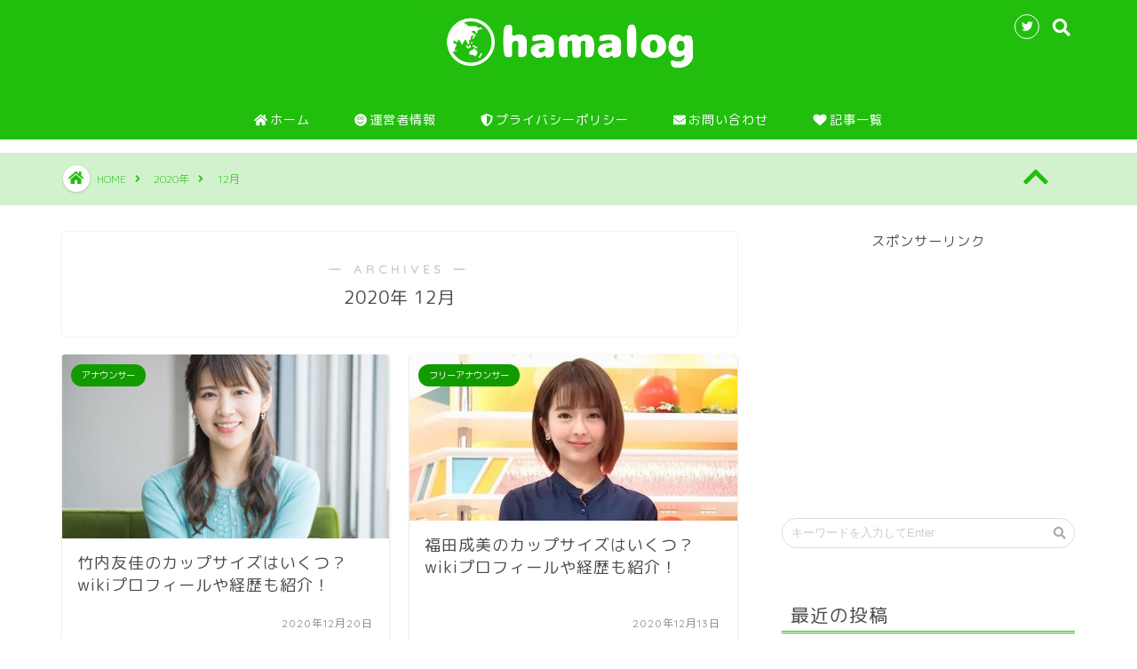

--- FILE ---
content_type: text/html; charset=UTF-8
request_url: https://hamalog.com/2020/12
body_size: 13785
content:

<!DOCTYPE html>
<html lang="ja">
<head prefix="og: http://ogp.me/ns# fb: http://ogp.me/ns/fb# article: http://ogp.me/ns/article#">
<meta charset="utf-8">
<meta http-equiv="X-UA-Compatible" content="IE=edge">
<meta name="viewport" content="width=device-width, initial-scale=1">
<!-- ここからOGP -->
<meta property="og:type" content="blog">
<meta property="og:description" content="">
<meta property="og:title" content="hamalogトレンドニュース｜日々のトレンドやニュースをお伝えします。">
<meta property="og:url" content="https://hamalog.com">
<meta property="og:image" content="https://hamalog.com/wp-content/uploads/2020/12/takeuchiyuka-6.jpg">
<meta property="og:site_name" content="hamalogトレンドニュース">
<meta property="fb:admins" content="">
<meta name="twitter:card" content="summary">
<meta name="twitter:site" content="@hamalog0424">
<!-- ここまでOGP --> 
<title>2020年12月の記事一覧｜hamalogトレンドニュース</title>
<meta name='robots' content='max-image-preview:large' />
<link rel='dns-prefetch' href='//webfonts.xserver.jp' />
<link rel='dns-prefetch' href='//ajax.googleapis.com' />
<link rel='dns-prefetch' href='//cdnjs.cloudflare.com' />
<link rel='dns-prefetch' href='//use.fontawesome.com' />
<link rel='dns-prefetch' href='//s.w.org' />
<link rel="alternate" type="application/rss+xml" title="hamalogトレンドニュース &raquo; フィード" href="https://hamalog.com/feed" />
<link rel="alternate" type="application/rss+xml" title="hamalogトレンドニュース &raquo; コメントフィード" href="https://hamalog.com/comments/feed" />
<script type="text/javascript">
window._wpemojiSettings = {"baseUrl":"https:\/\/s.w.org\/images\/core\/emoji\/14.0.0\/72x72\/","ext":".png","svgUrl":"https:\/\/s.w.org\/images\/core\/emoji\/14.0.0\/svg\/","svgExt":".svg","source":{"concatemoji":"https:\/\/hamalog.com\/wp-includes\/js\/wp-emoji-release.min.js?ver=6.0.11"}};
/*! This file is auto-generated */
!function(e,a,t){var n,r,o,i=a.createElement("canvas"),p=i.getContext&&i.getContext("2d");function s(e,t){var a=String.fromCharCode,e=(p.clearRect(0,0,i.width,i.height),p.fillText(a.apply(this,e),0,0),i.toDataURL());return p.clearRect(0,0,i.width,i.height),p.fillText(a.apply(this,t),0,0),e===i.toDataURL()}function c(e){var t=a.createElement("script");t.src=e,t.defer=t.type="text/javascript",a.getElementsByTagName("head")[0].appendChild(t)}for(o=Array("flag","emoji"),t.supports={everything:!0,everythingExceptFlag:!0},r=0;r<o.length;r++)t.supports[o[r]]=function(e){if(!p||!p.fillText)return!1;switch(p.textBaseline="top",p.font="600 32px Arial",e){case"flag":return s([127987,65039,8205,9895,65039],[127987,65039,8203,9895,65039])?!1:!s([55356,56826,55356,56819],[55356,56826,8203,55356,56819])&&!s([55356,57332,56128,56423,56128,56418,56128,56421,56128,56430,56128,56423,56128,56447],[55356,57332,8203,56128,56423,8203,56128,56418,8203,56128,56421,8203,56128,56430,8203,56128,56423,8203,56128,56447]);case"emoji":return!s([129777,127995,8205,129778,127999],[129777,127995,8203,129778,127999])}return!1}(o[r]),t.supports.everything=t.supports.everything&&t.supports[o[r]],"flag"!==o[r]&&(t.supports.everythingExceptFlag=t.supports.everythingExceptFlag&&t.supports[o[r]]);t.supports.everythingExceptFlag=t.supports.everythingExceptFlag&&!t.supports.flag,t.DOMReady=!1,t.readyCallback=function(){t.DOMReady=!0},t.supports.everything||(n=function(){t.readyCallback()},a.addEventListener?(a.addEventListener("DOMContentLoaded",n,!1),e.addEventListener("load",n,!1)):(e.attachEvent("onload",n),a.attachEvent("onreadystatechange",function(){"complete"===a.readyState&&t.readyCallback()})),(e=t.source||{}).concatemoji?c(e.concatemoji):e.wpemoji&&e.twemoji&&(c(e.twemoji),c(e.wpemoji)))}(window,document,window._wpemojiSettings);
</script>
<!-- hamalog.com is managing ads with Advanced Ads – https://wpadvancedads.com/ --><script id="hamal-ready">
			window.advanced_ads_ready=function(e,a){a=a||"complete";var d=function(e){return"interactive"===a?"loading"!==e:"complete"===e};d(document.readyState)?e():document.addEventListener("readystatechange",(function(a){d(a.target.readyState)&&e()}),{once:"interactive"===a})},window.advanced_ads_ready_queue=window.advanced_ads_ready_queue||[];		</script>
		<style type="text/css">
img.wp-smiley,
img.emoji {
	display: inline !important;
	border: none !important;
	box-shadow: none !important;
	height: 1em !important;
	width: 1em !important;
	margin: 0 0.07em !important;
	vertical-align: -0.1em !important;
	background: none !important;
	padding: 0 !important;
}
</style>
	<link rel='stylesheet' id='wp-block-library-css'  href='https://hamalog.com/wp-includes/css/dist/block-library/style.min.css?ver=6.0.11' type='text/css' media='all' />
<link rel='stylesheet' id='quads-style-css-css'  href='https://hamalog.com/wp-content/plugins/quick-adsense-reloaded/includes/gutenberg/dist/blocks.style.build.css?ver=2.0.52' type='text/css' media='all' />
<style id='global-styles-inline-css' type='text/css'>
body{--wp--preset--color--black: #000000;--wp--preset--color--cyan-bluish-gray: #abb8c3;--wp--preset--color--white: #ffffff;--wp--preset--color--pale-pink: #f78da7;--wp--preset--color--vivid-red: #cf2e2e;--wp--preset--color--luminous-vivid-orange: #ff6900;--wp--preset--color--luminous-vivid-amber: #fcb900;--wp--preset--color--light-green-cyan: #7bdcb5;--wp--preset--color--vivid-green-cyan: #00d084;--wp--preset--color--pale-cyan-blue: #8ed1fc;--wp--preset--color--vivid-cyan-blue: #0693e3;--wp--preset--color--vivid-purple: #9b51e0;--wp--preset--gradient--vivid-cyan-blue-to-vivid-purple: linear-gradient(135deg,rgba(6,147,227,1) 0%,rgb(155,81,224) 100%);--wp--preset--gradient--light-green-cyan-to-vivid-green-cyan: linear-gradient(135deg,rgb(122,220,180) 0%,rgb(0,208,130) 100%);--wp--preset--gradient--luminous-vivid-amber-to-luminous-vivid-orange: linear-gradient(135deg,rgba(252,185,0,1) 0%,rgba(255,105,0,1) 100%);--wp--preset--gradient--luminous-vivid-orange-to-vivid-red: linear-gradient(135deg,rgba(255,105,0,1) 0%,rgb(207,46,46) 100%);--wp--preset--gradient--very-light-gray-to-cyan-bluish-gray: linear-gradient(135deg,rgb(238,238,238) 0%,rgb(169,184,195) 100%);--wp--preset--gradient--cool-to-warm-spectrum: linear-gradient(135deg,rgb(74,234,220) 0%,rgb(151,120,209) 20%,rgb(207,42,186) 40%,rgb(238,44,130) 60%,rgb(251,105,98) 80%,rgb(254,248,76) 100%);--wp--preset--gradient--blush-light-purple: linear-gradient(135deg,rgb(255,206,236) 0%,rgb(152,150,240) 100%);--wp--preset--gradient--blush-bordeaux: linear-gradient(135deg,rgb(254,205,165) 0%,rgb(254,45,45) 50%,rgb(107,0,62) 100%);--wp--preset--gradient--luminous-dusk: linear-gradient(135deg,rgb(255,203,112) 0%,rgb(199,81,192) 50%,rgb(65,88,208) 100%);--wp--preset--gradient--pale-ocean: linear-gradient(135deg,rgb(255,245,203) 0%,rgb(182,227,212) 50%,rgb(51,167,181) 100%);--wp--preset--gradient--electric-grass: linear-gradient(135deg,rgb(202,248,128) 0%,rgb(113,206,126) 100%);--wp--preset--gradient--midnight: linear-gradient(135deg,rgb(2,3,129) 0%,rgb(40,116,252) 100%);--wp--preset--duotone--dark-grayscale: url('#wp-duotone-dark-grayscale');--wp--preset--duotone--grayscale: url('#wp-duotone-grayscale');--wp--preset--duotone--purple-yellow: url('#wp-duotone-purple-yellow');--wp--preset--duotone--blue-red: url('#wp-duotone-blue-red');--wp--preset--duotone--midnight: url('#wp-duotone-midnight');--wp--preset--duotone--magenta-yellow: url('#wp-duotone-magenta-yellow');--wp--preset--duotone--purple-green: url('#wp-duotone-purple-green');--wp--preset--duotone--blue-orange: url('#wp-duotone-blue-orange');--wp--preset--font-size--small: 13px;--wp--preset--font-size--medium: 20px;--wp--preset--font-size--large: 36px;--wp--preset--font-size--x-large: 42px;}.has-black-color{color: var(--wp--preset--color--black) !important;}.has-cyan-bluish-gray-color{color: var(--wp--preset--color--cyan-bluish-gray) !important;}.has-white-color{color: var(--wp--preset--color--white) !important;}.has-pale-pink-color{color: var(--wp--preset--color--pale-pink) !important;}.has-vivid-red-color{color: var(--wp--preset--color--vivid-red) !important;}.has-luminous-vivid-orange-color{color: var(--wp--preset--color--luminous-vivid-orange) !important;}.has-luminous-vivid-amber-color{color: var(--wp--preset--color--luminous-vivid-amber) !important;}.has-light-green-cyan-color{color: var(--wp--preset--color--light-green-cyan) !important;}.has-vivid-green-cyan-color{color: var(--wp--preset--color--vivid-green-cyan) !important;}.has-pale-cyan-blue-color{color: var(--wp--preset--color--pale-cyan-blue) !important;}.has-vivid-cyan-blue-color{color: var(--wp--preset--color--vivid-cyan-blue) !important;}.has-vivid-purple-color{color: var(--wp--preset--color--vivid-purple) !important;}.has-black-background-color{background-color: var(--wp--preset--color--black) !important;}.has-cyan-bluish-gray-background-color{background-color: var(--wp--preset--color--cyan-bluish-gray) !important;}.has-white-background-color{background-color: var(--wp--preset--color--white) !important;}.has-pale-pink-background-color{background-color: var(--wp--preset--color--pale-pink) !important;}.has-vivid-red-background-color{background-color: var(--wp--preset--color--vivid-red) !important;}.has-luminous-vivid-orange-background-color{background-color: var(--wp--preset--color--luminous-vivid-orange) !important;}.has-luminous-vivid-amber-background-color{background-color: var(--wp--preset--color--luminous-vivid-amber) !important;}.has-light-green-cyan-background-color{background-color: var(--wp--preset--color--light-green-cyan) !important;}.has-vivid-green-cyan-background-color{background-color: var(--wp--preset--color--vivid-green-cyan) !important;}.has-pale-cyan-blue-background-color{background-color: var(--wp--preset--color--pale-cyan-blue) !important;}.has-vivid-cyan-blue-background-color{background-color: var(--wp--preset--color--vivid-cyan-blue) !important;}.has-vivid-purple-background-color{background-color: var(--wp--preset--color--vivid-purple) !important;}.has-black-border-color{border-color: var(--wp--preset--color--black) !important;}.has-cyan-bluish-gray-border-color{border-color: var(--wp--preset--color--cyan-bluish-gray) !important;}.has-white-border-color{border-color: var(--wp--preset--color--white) !important;}.has-pale-pink-border-color{border-color: var(--wp--preset--color--pale-pink) !important;}.has-vivid-red-border-color{border-color: var(--wp--preset--color--vivid-red) !important;}.has-luminous-vivid-orange-border-color{border-color: var(--wp--preset--color--luminous-vivid-orange) !important;}.has-luminous-vivid-amber-border-color{border-color: var(--wp--preset--color--luminous-vivid-amber) !important;}.has-light-green-cyan-border-color{border-color: var(--wp--preset--color--light-green-cyan) !important;}.has-vivid-green-cyan-border-color{border-color: var(--wp--preset--color--vivid-green-cyan) !important;}.has-pale-cyan-blue-border-color{border-color: var(--wp--preset--color--pale-cyan-blue) !important;}.has-vivid-cyan-blue-border-color{border-color: var(--wp--preset--color--vivid-cyan-blue) !important;}.has-vivid-purple-border-color{border-color: var(--wp--preset--color--vivid-purple) !important;}.has-vivid-cyan-blue-to-vivid-purple-gradient-background{background: var(--wp--preset--gradient--vivid-cyan-blue-to-vivid-purple) !important;}.has-light-green-cyan-to-vivid-green-cyan-gradient-background{background: var(--wp--preset--gradient--light-green-cyan-to-vivid-green-cyan) !important;}.has-luminous-vivid-amber-to-luminous-vivid-orange-gradient-background{background: var(--wp--preset--gradient--luminous-vivid-amber-to-luminous-vivid-orange) !important;}.has-luminous-vivid-orange-to-vivid-red-gradient-background{background: var(--wp--preset--gradient--luminous-vivid-orange-to-vivid-red) !important;}.has-very-light-gray-to-cyan-bluish-gray-gradient-background{background: var(--wp--preset--gradient--very-light-gray-to-cyan-bluish-gray) !important;}.has-cool-to-warm-spectrum-gradient-background{background: var(--wp--preset--gradient--cool-to-warm-spectrum) !important;}.has-blush-light-purple-gradient-background{background: var(--wp--preset--gradient--blush-light-purple) !important;}.has-blush-bordeaux-gradient-background{background: var(--wp--preset--gradient--blush-bordeaux) !important;}.has-luminous-dusk-gradient-background{background: var(--wp--preset--gradient--luminous-dusk) !important;}.has-pale-ocean-gradient-background{background: var(--wp--preset--gradient--pale-ocean) !important;}.has-electric-grass-gradient-background{background: var(--wp--preset--gradient--electric-grass) !important;}.has-midnight-gradient-background{background: var(--wp--preset--gradient--midnight) !important;}.has-small-font-size{font-size: var(--wp--preset--font-size--small) !important;}.has-medium-font-size{font-size: var(--wp--preset--font-size--medium) !important;}.has-large-font-size{font-size: var(--wp--preset--font-size--large) !important;}.has-x-large-font-size{font-size: var(--wp--preset--font-size--x-large) !important;}
</style>
<link rel='stylesheet' id='contact-form-7-css'  href='https://hamalog.com/wp-content/plugins/contact-form-7/includes/css/styles.css?ver=5.5.6.1' type='text/css' media='all' />
<link rel='stylesheet' id='theme-style-css'  href='https://hamalog.com/wp-content/themes/jin/style.css?ver=6.0.11' type='text/css' media='all' />
<link rel='stylesheet' id='fontawesome-style-css'  href='https://use.fontawesome.com/releases/v5.0.1/css/all.css?ver=6.0.11' type='text/css' media='all' />
<link rel='stylesheet' id='swiper-style-css'  href='https://cdnjs.cloudflare.com/ajax/libs/Swiper/4.0.7/css/swiper.min.css?ver=6.0.11' type='text/css' media='all' />
<link rel='stylesheet' id='recent-posts-widget-with-thumbnails-public-style-css'  href='https://hamalog.com/wp-content/plugins/recent-posts-widget-with-thumbnails/public.css?ver=7.1.1' type='text/css' media='all' />
<link rel='stylesheet' id='aurora-heatmap-css'  href='https://hamalog.com/wp-content/plugins/aurora-heatmap/style.css?ver=1.5.4' type='text/css' media='all' />
<link rel='stylesheet' id='tablepress-default-css'  href='https://hamalog.com/wp-content/plugins/tablepress/css/default.min.css?ver=1.14' type='text/css' media='all' />
<link rel='stylesheet' id='jquery-lazyloadxt-spinner-css-css'  href='//hamalog.com/wp-content/plugins/a3-lazy-load/assets/css/jquery.lazyloadxt.spinner.css?ver=6.0.11' type='text/css' media='all' />
<link rel='stylesheet' id='a3a3_lazy_load-css'  href='//hamalog.com/wp-content/uploads/sass/a3_lazy_load.min.css?ver=1565185509' type='text/css' media='all' />
<style id='quads-styles-inline-css' type='text/css'>

    .quads-location ins.adsbygoogle {
        background: transparent !important;
    }
    
    .quads.quads_ad_container { display: grid; grid-template-columns: auto; grid-gap: 10px; padding: 10px; }
    .grid_image{animation: fadeIn 0.5s;-webkit-animation: fadeIn 0.5s;-moz-animation: fadeIn 0.5s;
        -o-animation: fadeIn 0.5s;-ms-animation: fadeIn 0.5s;}
    .quads-ad-label { font-size: 12px; text-align: center; color: #333;}
    .quads-text-around-ad-label-text_around_left {
        width: 50%;
        float: left;
    }
    .quads-text-around-ad-label-text_around_right {
        width: 50%;
        float: right;
    }
    .quads-popupad {
        position: absolute;
        top: 0%;
        left: 0%;
        width: 100%;
        height: 2000px;
        background-color: rgba(0,0,0,0.6);
        z-index: 999;
    }
    .quads.quads_ad_containerr {
        position: sticky;
        top: 40%;
        left: 36%;
        width: 30em;
    }
    #btn_close{
		background-color: #fff;
		width: 25px;
		height: 25px;
		text-align: center;
		line-height: 22px;
		position: absolute;
		right: -10px;
		top: -10px;
		cursor: pointer;
		transition: all 0.5s ease;
		border-radius: 50%;
	}
    @media screen and (max-width: 480px) {
        .quads.quads_ad_containerr {
            left: 9%;
            width: 19em;
        }
    }
    .quads_click_impression { display: none;}
</style>
<script type='text/javascript' src='https://ajax.googleapis.com/ajax/libs/jquery/1.12.4/jquery.min.js?ver=6.0.11' id='jquery-js'></script>
<script type='text/javascript' src='//webfonts.xserver.jp/js/xserver.js?ver=1.2.4' id='typesquare_std-js'></script>
<script type='text/javascript' src='https://hamalog.com/wp-content/plugins/aurora-heatmap/js/mobile-detect.min.js?ver=1.4.4' id='mobile-detect-js'></script>
<script type='text/javascript' id='aurora-heatmap-reporter-js-extra'>
/* <![CDATA[ */
var aurora_heatmap_reporter = {"ajax_url":"https:\/\/hamalog.com\/wp-admin\/admin-ajax.php","action":"aurora_heatmap","interval":"10","stacks":"10","reports":"click_pc,click_mobile","debug":"0","ajax_delay_time":"3000"};
/* ]]> */
</script>
<script type='text/javascript' src='https://hamalog.com/wp-content/plugins/aurora-heatmap/js/reporter.js?ver=1.5.4' id='aurora-heatmap-reporter-js'></script>
<link rel="https://api.w.org/" href="https://hamalog.com/wp-json/" /> <!--WP Copy Protect Plugins By www.rapiditcare.com --> <style type="text/css">body{-webkit-touch-callout:none;-webkit-user-select:none;-khtml-user-select:none;-moz-user-select:none;-ms-user-select:none;user-select:none;}</style> <script type="text/javascript"> jQuery(document).bind("keydown", function(e) { if(e.ctrlKey && (e.which == 65 || e.which == 67 || e.which == 88 || e.which == 83 ||e.which == 85)) { e.preventDefault(); return false; } }); jQuery(document)on( "mousedown", function(event) { if(event.which=="3") { document.oncontextmenu = document.body.oncontextmenu = function() {return false;} } }); </script> <script language=JavaScript> function clickIE4(){ if (event.button==2){ return false; } } function clickNS4(e){ if (document.layers||document.getElementById&&!document.all){ if (e.which==2||e.which==3){ return false; } } } if (document.layers){ document.captureEvents(Event.MOUSEDOWN); document.onmousedown=clickNS4; } else if (document.all&&!document.getElementById){ document.onmousedown=clickIE4; } document.oncontextmenu=new Function("return false") </script> <script type='text/javascript'>document.cookie = 'quads_browser_width='+screen.width;</script>	<style type="text/css">
		#wrapper{
						background-color: #ffffff;
						background-image: url();
		}
		.related-entry-headline-text span:before,
		#comment-title span:before,
		#reply-title span:before{
			background-color: #22be0e;
			border-color: #22be0e!important;
		}
		footer,
		#breadcrumb:after,
		#page-top a{	
			background-color: #22be0e;
		}
		.footer-inner a,
		#copyright,
		#copyright-center{
			border-color: #ffffff!important;
			color: #ffffff!important;
		}
		#footer-widget-area
		{
			border-color: #ffffff!important;
		}
		.page-top-footer a{
			color: #22be0e!important;
		}
				#breadcrumb ul li,
		#breadcrumb ul li a{
			color: #22be0e!important;
		}
		
		body,
		a,
		a:link,
		a:visited{
			color: #4c4c4c;
		}
		a:hover{
			color: #008db7;
		}
				.widget_nav_menu ul > li > a:before,
		.widget_categories ul > li > a:before,
		.widget_archive form:after,
		.widget_categories form:after,
		.widget_nav_menu ul > li > ul.sub-menu > li > a:before,
		.widget_categories ul > li > .children > li > a:before,
		.widget_nav_menu ul > li > ul.sub-menu > li > ul.sub-menu li > a:before,
		.widget_categories ul > li > .children > li > .children li > a:before{
			color: #22be0e;
		}
		footer .footer-widget,
		footer .footer-widget a,
		footer .footer-widget ul li,
		.footer-widget.widget_nav_menu ul > li > a:before,
		.footer-widget.widget_categories ul > li > a:before{
			color: #ffffff!important;
			border-color: #ffffff!important;
		}
		footer .footer-widget .widgettitle{
			color: #ffffff!important;
			border-color: #129b00!important;
		}
		footer .widget_nav_menu ul .children .children li a:before,
		footer .widget_categories ul .children .children li a:before{
			background-color: #ffffff!important;
		}
		#drawernav a:hover,
		.post-list-title,
		#prev-next p,
		#toc_container .toc_list li a{
			color: #4c4c4c!important;
		}
		#header-box{
			background-color: #22be0e;
		}
		.pickup-contents:before{
			background-color: #22be0e!important;
		}
		.main-image-text{
			color: #555;
		}
		.main-image-text-sub{
			color: #555;
		}
		
						#site-info{
			padding-top: px!important;
			padding-bottom: px!important;
		}
				
		#site-info span a{
			color: #ffffff!important;
		}
		
				#headmenu .headsns .line a svg{
			fill: #ffffff!important;
		}
		#headmenu .headsns a,
		#headmenu{
			color: #ffffff!important;
			border-color:#ffffff!important;
		}
						.profile-follow .line-sns a svg{
			fill: #22be0e!important;
		}
		.profile-follow .line-sns a:hover svg{
			fill: #129b00!important;
		}
		.profile-follow a{
			color: #22be0e!important;
			border-color:#22be0e!important;
		}
		.profile-follow a:hover,
		#headmenu .headsns a:hover{
			color:#129b00!important;
			border-color:#129b00!important;
		}
				.search-box:hover{
			color:#129b00!important;
			border-color:#129b00!important;
		}
				#header #headmenu .headsns .line a:hover svg{
			fill:#129b00!important;
		}
		.cps-icon-bar,
		#navtoggle:checked + .sp-menu-open .cps-icon-bar{
			background-color: #ffffff;
		}
		#nav-container{
			background-color: #22be0e;
		}
		#drawernav ul.menu-box > li > a,
		#drawernav2 ul.menu-box > li > a,
		#drawernav3 ul.menu-box > li > a,
		#drawernav4 ul.menu-box > li > a,
		#drawernav5 ul.menu-box > li > a,
		#drawernav ul.menu-box > li.menu-item-has-children:after,
		#drawernav2 ul.menu-box > li.menu-item-has-children:after,
		#drawernav3 ul.menu-box > li.menu-item-has-children:after,
		#drawernav4 ul.menu-box > li.menu-item-has-children:after,
		#drawernav5 ul.menu-box > li.menu-item-has-children:after{
			color: #ffffff!important;
		}
		#drawernav ul.menu-box li a,
		#drawernav2 ul.menu-box li a,
		#drawernav3 ul.menu-box li a,
		#drawernav4 ul.menu-box li a,
		#drawernav5 ul.menu-box li a{
			font-size: 14px!important;
		}
		#drawernav3 ul.menu-box > li{
			color: #4c4c4c!important;
		}
		#drawernav4 .menu-box > .menu-item > a:after,
		#drawernav3 .menu-box > .menu-item > a:after,
		#drawernav .menu-box > .menu-item > a:after{
			background-color: #ffffff!important;
		}
		#drawernav2 .menu-box > .menu-item:hover,
		#drawernav5 .menu-box > .menu-item:hover{
			border-top-color: #22be0e!important;
		}
						@media (min-width: 768px) {
			.post-list-mag .post-list-item:not(:nth-child(2n)){
				margin-right: 2.6%;
			}
		}
				@media (min-width: 768px) {
			#tab-1:checked ~ .tabBtn-mag li [for="tab-1"]:after,
			#tab-2:checked ~ .tabBtn-mag li [for="tab-2"]:after,
			#tab-3:checked ~ .tabBtn-mag li [for="tab-3"]:after,
			#tab-4:checked ~ .tabBtn-mag li [for="tab-4"]:after{
				border-top-color: #22be0e!important;
			}
			.tabBtn-mag label{
				border-bottom-color: #22be0e!important;
			}
		}
		#tab-1:checked ~ .tabBtn-mag li [for="tab-1"],
		#tab-2:checked ~ .tabBtn-mag li [for="tab-2"],
		#tab-3:checked ~ .tabBtn-mag li [for="tab-3"],
		#tab-4:checked ~ .tabBtn-mag li [for="tab-4"],
		#prev-next a.next:after,
		#prev-next a.prev:after{
			
			background-color: #22be0e!important;
		}
		
		.swiper-slide .post-list-cat,
		.post-list-mag .post-list-cat,
		.post-list-mag3col .post-list-cat,
		.swiper-pagination-bullet-active,
		.pickup-cat,
		.post-list .post-list-cat,
		.more-cat-button a:hover span:before,
		#breadcrumb .bcHome a:hover span:before,
		.popular-item:nth-child(1) .pop-num,
		.popular-item:nth-child(2) .pop-num,
		.popular-item:nth-child(3) .pop-num{
			background-color: #129b00!important;
		}
		.sidebar-btn a,
		.profile-sns-menu{
			background-color: #129b00!important;
		}
		.sp-sns-menu a,
		.pickup-contents-box a:hover .pickup-title{
			border-color: #22be0e!important;
			color: #22be0e!important;
		}
				.pro-line svg{
			fill: #22be0e!important;
		}
		.cps-post-cat a,
		.meta-cat,
		.popular-cat{
			background-color: #129b00!important;
			border-color: #129b00!important;
		}
		.tagicon,
		.tag-box a,
		#toc_container .toc_list > li,
		#toc_container .toc_title{
			color: #22be0e!important;
		}
		.tag-box a,
		#toc_container:before{
			border-color: #22be0e!important;
		}
		.cps-post-cat a:hover{
			color: #008db7!important;
		}
		.pagination li:not([class*="current"]) a:hover,
		.widget_tag_cloud a:hover{
			background-color: #22be0e!important;
		}
		.nextpage a:hover span {
			color: #22be0e!important;
			border-color: #22be0e!important;
		}
		.cta-content:before{
			background-color: #6FBFCA!important;
		}
		.cta-text,
		.info-title{
			color: #fff!important;
		}
		#footer-widget-area.footer_style1 .widgettitle{
			border-color: #129b00!important;
		}
		.sidebar_style1 .widgettitle,
		.sidebar_style5 .widgettitle{
			border-color: #22be0e!important;
		}
		.sidebar_style2 .widgettitle,
		.sidebar_style4 .widgettitle{
			background-color: #22be0e!important;
		}
		
		.tn-logo-size{
			font-size: 30%!important;
		}
		.tn-logo-size img{
			width: 30%!important;
		}
		.sp-logo-size{
			font-size: 100%!important;
		}
		.sp-logo-size img{
			width: 100%!important;
		}
				.cps-post-main ul > li:before,
		.cps-post-main ol > li:before{
			background-color: #129b00!important;
		}
		.profile-card .profile-title{
			background-color: #22be0e!important;
		}
		.profile-card{
			border-color: #22be0e!important;
		}
		.cps-post-main a{
			color:#008db7;
		}
		.cps-post-main .marker{
			background: -webkit-linear-gradient( transparent 60%, #ffcedb 0% ) ;
			background: linear-gradient( transparent 60%, #ffcedb 0% ) ;
		}
		.cps-post-main .marker2{
			background: -webkit-linear-gradient( transparent 60%, #a9eaf2 0% ) ;
			background: linear-gradient( transparent 60%, #a9eaf2 0% ) ;
		}
		
		
		.simple-box1{
			border-color:#ef9b9b!important;
		}
		.simple-box2{
			border-color:#f2bf7d!important;
		}
		.simple-box3{
			border-color:#b5e28a!important;
		}
		.simple-box4{
			border-color:#7badd8!important;
		}
		.simple-box4:before{
			background-color: #7badd8;
		}
		.simple-box5{
			border-color:#e896c7!important;
		}
		.simple-box5:before{
			background-color: #e896c7;
		}
		.simple-box6{
			background-color:#fffdef!important;
		}
		.simple-box7{
			border-color:#def1f9!important;
		}
		.simple-box7:before{
			background-color:#def1f9!important;
		}
		.simple-box8{
			border-color:#96ddc1!important;
		}
		.simple-box8:before{
			background-color:#96ddc1!important;
		}
		.simple-box9:before{
			background-color:#e1c0e8!important;
		}
		.simple-box9:after{
			border-color:#e1c0e8 #e1c0e8 #fff #fff!important;
		}
		
		.kaisetsu-box1:before,
		.kaisetsu-box1-title{
			background-color:#ffb49e!important;
		}
		.kaisetsu-box2{
			border-color:#89c2f4!important;
		}
		.kaisetsu-box2-title{
			background-color:#89c2f4!important;
		}
		.kaisetsu-box4{
			border-color:#ea91a9!important;
		}
		.kaisetsu-box4-title{
			background-color:#ea91a9!important;
		}
		.kaisetsu-box5:before{
			background-color:#57b3ba!important;
		}
		.kaisetsu-box5-title{
			background-color:#57b3ba!important;
		}
		
		.concept-box1{
			border-color:#85db8f!important;
		}
		.concept-box1:after{
			background-color:#85db8f!important;
		}
		.concept-box1:before{
			content:"ポイント"!important;
			color:#85db8f!important;
		}
		.concept-box2{
			border-color:#f7cf6a!important;
		}
		.concept-box2:after{
			background-color:#f7cf6a!important;
		}
		.concept-box2:before{
			content:"注意点"!important;
			color:#f7cf6a!important;
		}
		.concept-box3{
			border-color:#86cee8!important;
		}
		.concept-box3:after{
			background-color:#86cee8!important;
		}
		.concept-box3:before{
			content:"良い例"!important;
			color:#86cee8!important;
		}
		.concept-box4{
			border-color:#ed8989!important;
		}
		.concept-box4:after{
			background-color:#ed8989!important;
		}
		.concept-box4:before{
			content:"悪い例"!important;
			color:#ed8989!important;
		}
		.concept-box5{
			border-color:#1e73be!important;
		}
		.concept-box5:after{
			background-color:#1e73be!important;
		}
		.concept-box5:before{
			content:"この記事でわかる事"!important;
			color:#1e73be!important;
		}
		.concept-box6{
			border-color:#8eaced!important;
		}
		.concept-box6:after{
			background-color:#8eaced!important;
		}
		.concept-box6:before{
			content:"メモ"!important;
			color:#8eaced!important;
		}
		
		.innerlink-box1,
		.blog-card{
			border-color:#73bc9b!important;
		}
		.innerlink-box1-title{
			background-color:#73bc9b!important;
			border-color:#73bc9b!important;
		}
		.innerlink-box1:before,
		.blog-card-hl-box{
			background-color:#73bc9b!important;
		}
		
		.color-button01 a,
		.color-button01 a:hover,
		.color-button01:before{
			background-color: #008db7!important;
		}
		.top-image-btn-color a,
		.top-image-btn-color a:hover,
		.top-image-btn-color:before{
			background-color: #ffcd44!important;
		}
		.color-button02 a,
		.color-button02 a:hover,
		.color-button02:before{
			background-color: #d9333f!important;
		}
		
		.color-button01-big a,
		.color-button01-big a:hover,
		.color-button01-big:before{
			background-color: #3296d1!important;
		}
		.color-button01-big a,
		.color-button01-big:before{
			border-radius: 5px!important;
		}
		.color-button01-big a{
			padding-top: 20px!important;
			padding-bottom: 20px!important;
		}
		
		.color-button02-big a,
		.color-button02-big a:hover,
		.color-button02-big:before{
			background-color: #83d159!important;
		}
		.color-button02-big a,
		.color-button02-big:before{
			border-radius: 5px!important;
		}
		.color-button02-big a{
			padding-top: 20px!important;
			padding-bottom: 20px!important;
		}
				.color-button01-big{
			width: 75%!important;
		}
		.color-button02-big{
			width: 75%!important;
		}
				
		
					.top-image-btn-color:before,
			.color-button01:before,
			.color-button02:before,
			.color-button01-big:before,
			.color-button02-big:before{
				bottom: -1px;
				left: -1px;
				width: 100%;
				height: 100%;
				border-radius: 6px;
				box-shadow: 0px 1px 5px 0px rgba(0, 0, 0, 0.25);
				-webkit-transition: all .4s;
				transition: all .4s;
			}
			.top-image-btn-color a:hover,
			.color-button01 a:hover,
			.color-button02 a:hover,
			.color-button01-big a:hover,
			.color-button02-big a:hover{
				-webkit-transform: translateY(2px);
				transform: translateY(2px);
				-webkit-filter: brightness(0.95);
				 filter: brightness(0.95);
			}
			.top-image-btn-color:hover:before,
			.color-button01:hover:before,
			.color-button02:hover:before,
			.color-button01-big:hover:before,
			.color-button02-big:hover:before{
				-webkit-transform: translateY(2px);
				transform: translateY(2px);
				box-shadow: none!important;
			}
				
		.h2-style01 h2,
		.h2-style02 h2:before,
		.h2-style03 h2,
		.h2-style04 h2:before,
		.h2-style05 h2,
		.h2-style07 h2:before,
		.h2-style07 h2:after,
		.h3-style03 h3:before,
		.h3-style02 h3:before,
		.h3-style05 h3:before,
		.h3-style07 h3:before,
		.h2-style08 h2:after,
		.h2-style10 h2:before,
		.h2-style10 h2:after,
		.h3-style02 h3:after,
		.h4-style02 h4:before{
			background-color: #22be0e!important;
		}
		.h3-style01 h3,
		.h3-style04 h3,
		.h3-style05 h3,
		.h3-style06 h3,
		.h4-style01 h4,
		.h2-style02 h2,
		.h2-style08 h2,
		.h2-style08 h2:before,
		.h2-style09 h2,
		.h4-style03 h4{
			border-color: #22be0e!important;
		}
		.h2-style05 h2:before{
			border-top-color: #22be0e!important;
		}
		.h2-style06 h2:before,
		.sidebar_style3 .widgettitle:after{
			background-image: linear-gradient(
				-45deg,
				transparent 25%,
				#22be0e 25%,
				#22be0e 50%,
				transparent 50%,
				transparent 75%,
				#22be0e 75%,
				#22be0e			);
		}
				
		@media all and (-ms-high-contrast:none){
			*::-ms-backdrop, .color-button01:before,
			.color-button02:before,
			.color-button01-big:before,
			.color-button02-big:before{
				background-color: #595857!important;
			}
		}
		
	</style>
<style type="text/css">.broken_link, a.broken_link {
	text-decoration: line-through;
}</style><script  async src="https://pagead2.googlesyndication.com/pagead/js/adsbygoogle.js?client=ca-pub-8948998765144615" crossorigin="anonymous"></script><link rel="icon" href="https://hamalog.com/wp-content/uploads/2019/07/cropped-profile-32x32.png" sizes="32x32" />
<link rel="icon" href="https://hamalog.com/wp-content/uploads/2019/07/cropped-profile-192x192.png" sizes="192x192" />
<link rel="apple-touch-icon" href="https://hamalog.com/wp-content/uploads/2019/07/cropped-profile-180x180.png" />
<meta name="msapplication-TileImage" content="https://hamalog.com/wp-content/uploads/2019/07/cropped-profile-270x270.png" />
		<style type="text/css" id="wp-custom-css">
			/* スマホ固定フッター */
.footer-menu-sp .menu-item a{
background-color:#22be0e; /* 背景の色を指定 */
color:#F5F1E9; /* 文字の色を指定 */
}

/* マーカー線・ピンク */
.pinkline{
background:linear-gradient(transparent 65%, #ffc1e0 75%);
font-weight:bold; 
}

/* マーカー線・水色 */
.blueline{
background:linear-gradient(transparent 65%, #c1ffff 75%);
font-weight:bold; 
}

/* マーカー線・黄色 */
.yellowline{
background:linear-gradient(transparent 65%, #fff799 75%);
font-weight:bold; 
}


/*---検索バーのアイコン---*/
@media (max-width: 767px)/*スマホの画面上*/ {
.headsearch .search-box:before {
color: #0a0a0a ;/*色*/
}}
/*---検索バーのアイコン---*/

/* パンくずリストの文字色指定 */
#breadcrumb ul li a {
			color: #22be0e !important; 
} 

/*---検索バーのアイコン---*/
@media (max-width: 767px)/*スマホの画面上*/ {
.headsearch .search-box:before {
color: #ffffff ;/*色*/
}}
/*---検索バーのアイコン---*/


/* テーブルを横スクロール */
table {
 width: 100%;
}

/*tableをスクロールさせる*/
/*tableのセル内にある文字の折り返しを禁止*/
.scroll {
 overflow: auto;
 white-space: nowrap;
}

/*tableにスクロールバーを追加*/
.scroll::-webkit-scrollbar {
 height: 5px;
}

/*tableにスクロールバーを追加*/
.scroll::-webkit-scrollbar-track {
 background: #F1F1F1;
}

/*tableにスクロールバーを追加*/
.scroll::-webkit-scrollbar-thumb {
 background: #BCBCBC;
}
		</style>
		    
<!-- Global site tag (gtag.js) - Google Analytics -->
<script async src="https://www.googletagmanager.com/gtag/js?id=UA-141530128-1"></script>
<script>
  window.dataLayer = window.dataLayer || [];
  function gtag(){dataLayer.push(arguments);}
  gtag('js', new Date());

  gtag('config', 'UA-141530128-1');
</script>
</head>
	<script async src="https://pagead2.googlesyndication.com/pagead/js/adsbygoogle.js"></script>
<script>
  (adsbygoogle = window.adsbygoogle || []).push({
    google_ad_client: "ca-pub-8948998765144615",
    enable_page_level_ads: true
  });
</script>
	
<body class="archive date aa-prefix-hamal-" id="rm-style">
<div id="wrapper">

		
	
	<!--ヘッダー-->
	
			<div id="header-box" class="tn_on header-box animate">
	<div id="header" class="header-type2 header animate">
		
		<div id="site-info" class="ef">
							<span class="tn-logo-size"><a href='https://hamalog.com/' title='hamalogトレンドニュース' rel='home'><img src='https://hamalog.com/wp-content/uploads/2019/11/hamalog-newheader-3-1.png' alt=''></a></span>
					</div>

	
				<div id="headmenu">
			<span class="headsns tn_sns_on">
									<span class="twitter"><a href="https://twitter.com/hamalog0424"><i class="fab fa-twitter fa-lg" aria-hidden="true"></i></a></span>
																	
				
			</span>
			<span class="headsearch tn_search_on">
				<form class="search-box" role="search" method="get" id="searchform" action="https://hamalog.com/">
	<input type="search" placeholder="キーワードを入力してEnter" class="text search-text" value="" name="s" id="s">
	<input type="submit" id="searchsubmit" value="&#xf002;">
</form>
			</span>
		</div>
		

	</div>
</div>

<div id="scroll-content">
	
<!--ヘッダー画像-->
<!--ヘッダー画像-->
	
	<!--グローバルナビゲーション layout1-->
				<div id="nav-container">
			<div id="drawernav" class="ef">
				<nav class="fixed-content"><ul class="menu-box"><li class="menu-item menu-item-type-custom menu-item-object-custom menu-item-home menu-item-72"><a href="https://hamalog.com"><span><i class="fas fa-home" aria-hidden="true"></i></span>ホーム</a></li>
<li class="menu-item menu-item-type-post_type menu-item-object-page menu-item-3760"><a href="https://hamalog.com/profile-information"><span><i class="fas fa-smile" aria-hidden="true"></i></span>運営者情報</a></li>
<li class="menu-item menu-item-type-post_type menu-item-object-page menu-item-477"><a href="https://hamalog.com/privacy"><span><i class="fas fa-shield-alt" aria-hidden="true"></i></span>プライバシーポリシー</a></li>
<li class="menu-item menu-item-type-post_type menu-item-object-page menu-item-478"><a href="https://hamalog.com/contact"><span><i class="fas fa-envelope" aria-hidden="true"></i></span>お問い合わせ</a></li>
<li class="menu-item menu-item-type-post_type menu-item-object-page menu-item-482"><a href="https://hamalog.com/sitemap"><span><i class="fas fa-heart" aria-hidden="true"></i></span>記事一覧</a></li>
</ul></nav>			</div>
		</div>
				<!--グローバルナビゲーション layout1-->
			
	<!--ヘッダー-->

	<div class="clearfix"></div>

						
	<div id="breadcrumb" class=""><ul itemprop="breadcrumb"><div class="page-top-footer"><a class="totop"><i class="fas fa-chevron-up" aria-hidden="true"></i></a></div><li class="bcHome" itemscope itemtype="http://data-vocabulary.org/Breadcrumb"><a href="https://hamalog.com/" itemprop="url"><i class="fas fa-home space-i" aria-hidden="true"></i><span itemprop="title">HOME</span></a></li><li><i class="fa fa-angle-right space" aria-hidden="true"></i></li><li itemscope itemtype="http://data-vocabulary.org/Breadcrumb"><a href="https://hamalog.com/2020" itemprop="url"><span itemprop="title">2020年</span></a></li><li><i class="fa fa-angle-right space" aria-hidden="true"></i></li><li>12月</li></ul></div>	
	
	<div id="contents">
		<div id="overlay"></div>
		<!--メインコンテンツ-->
		<main id="main-contents" class="main-contents article_style1 animate" itemscope itemtype="https://schema.org/Blog">
			<section class="cps-post-box hentry">
				<header class="archive-post-header">
											<span class="archive-title-sub ef">― ARCHIVES ―</span>
						<h1 class="archive-title entry-title" itemprop="headline">2020年&nbsp;12月</h1>
									</header>
			</section>

			<section class="entry-content archive-box">
				<div class="toppost-list-box-simple">

	<div class="post-list-mag">
				<article class="post-list-item" itemscope itemtype="https://schema.org/BlogPosting">
	<a class="post-list-link" rel="bookmark" href="https://hamalog.com/takeuchiyuka" itemprop='mainEntityOfPage'>
		<div class="post-list-inner">
			<div class="post-list-thumb" itemprop="image" itemscope itemtype="https://schema.org/ImageObject">
									<img src="https://hamalog.com/wp-content/uploads/2020/12/takeuchiyuka-00-640x360.jpg" class="attachment-small_size size-small_size wp-post-image" alt="" srcset="https://hamalog.com/wp-content/uploads/2020/12/takeuchiyuka-00-640x360.jpg 640w, https://hamalog.com/wp-content/uploads/2020/12/takeuchiyuka-00-320x180.jpg 320w, https://hamalog.com/wp-content/uploads/2020/12/takeuchiyuka-00-1280x720.jpg 1280w" sizes="(max-width: 640px) 100vw, 640px" />					<meta itemprop="url" content="https://hamalog.com/wp-content/uploads/2020/12/takeuchiyuka-00-640x360.jpg">
					<meta itemprop="width" content="480">
					<meta itemprop="height" content="270">
							</div>
			<div class="post-list-meta vcard">
								<span class="post-list-cat category-announcer" style="background-color:!important;" itemprop="keywords">アナウンサー</span>
				
				<h2 class="post-list-title entry-title" itemprop="headline">竹内友佳のカップサイズはいくつ？wikiプロフィールや経歴も紹介！</h2>

									<span class="post-list-date date updated ef" itemprop="datePublished dateModified" datetime="2020-12-20" content="2020-12-20">2020年12月20日</span>
				
				<span class="writer fn" itemprop="author" itemscope itemtype="http://schema.org/Person"><span itemprop="name">tarurincho</span></span>

				<div class="post-list-publisher" itemprop="publisher" itemscope itemtype="https://schema.org/Organization">
					<span itemprop="logo" itemscope itemtype="https://schema.org/ImageObject">
					   <span itemprop="url" content="">
						  <img src="">
					   </span>
					</span>
					<span itemprop="name">hamalogトレンドニュース</span>
				</div>
			</div>
		</div>
	</a>
</article>				<article class="post-list-item" itemscope itemtype="https://schema.org/BlogPosting">
	<a class="post-list-link" rel="bookmark" href="https://hamalog.com/fukudanarumi" itemprop='mainEntityOfPage'>
		<div class="post-list-inner">
			<div class="post-list-thumb" itemprop="image" itemscope itemtype="https://schema.org/ImageObject">
									<img src="https://hamalog.com/wp-content/uploads/2020/12/fukudanarumi-13.jpg" class="attachment-small_size size-small_size wp-post-image" alt="" loading="lazy" srcset="https://hamalog.com/wp-content/uploads/2020/12/fukudanarumi-13.jpg 552w, https://hamalog.com/wp-content/uploads/2020/12/fukudanarumi-13-300x152.jpg 300w" sizes="(max-width: 552px) 100vw, 552px" />					<meta itemprop="url" content="https://hamalog.com/wp-content/uploads/2020/12/fukudanarumi-13.jpg">
					<meta itemprop="width" content="480">
					<meta itemprop="height" content="270">
							</div>
			<div class="post-list-meta vcard">
								<span class="post-list-cat category-%e3%83%95%e3%83%aa%e3%83%bc%e3%82%a2%e3%83%8a%e3%82%a6%e3%83%b3%e3%82%b5%e3%83%bc" style="background-color:!important;" itemprop="keywords">フリーアナウンサー</span>
				
				<h2 class="post-list-title entry-title" itemprop="headline">福田成美のカップサイズはいくつ？wikiプロフィールや経歴も紹介！</h2>

									<span class="post-list-date date updated ef" itemprop="datePublished dateModified" datetime="2020-12-13" content="2020-12-13">2020年12月13日</span>
				
				<span class="writer fn" itemprop="author" itemscope itemtype="http://schema.org/Person"><span itemprop="name">katayama_sama</span></span>

				<div class="post-list-publisher" itemprop="publisher" itemscope itemtype="https://schema.org/Organization">
					<span itemprop="logo" itemscope itemtype="https://schema.org/ImageObject">
					   <span itemprop="url" content="">
						  <img src="">
					   </span>
					</span>
					<span itemprop="name">hamalogトレンドニュース</span>
				</div>
			</div>
		</div>
	</a>
</article>				<article class="post-list-item" itemscope itemtype="https://schema.org/BlogPosting">
	<a class="post-list-link" rel="bookmark" href="https://hamalog.com/nagashimayuumi" itemprop='mainEntityOfPage'>
		<div class="post-list-inner">
			<div class="post-list-thumb" itemprop="image" itemscope itemtype="https://schema.org/ImageObject">
									<img src="https://hamalog.com/wp-content/uploads/2020/12/nagashimayuumi-9-640x360.jpg" class="attachment-small_size size-small_size wp-post-image" alt="" loading="lazy" srcset="https://hamalog.com/wp-content/uploads/2020/12/nagashimayuumi-9-640x360.jpg 640w, https://hamalog.com/wp-content/uploads/2020/12/nagashimayuumi-9-320x180.jpg 320w" sizes="(max-width: 640px) 100vw, 640px" />					<meta itemprop="url" content="https://hamalog.com/wp-content/uploads/2020/12/nagashimayuumi-9-640x360.jpg">
					<meta itemprop="width" content="480">
					<meta itemprop="height" content="270">
							</div>
			<div class="post-list-meta vcard">
								<span class="post-list-cat category-announcer" style="background-color:!important;" itemprop="keywords">アナウンサー</span>
				
				<h2 class="post-list-title entry-title" itemprop="headline">永島優美のカップサイズはいくつ？wikiプロフィールや経歴も紹介！</h2>

									<span class="post-list-date date updated ef" itemprop="datePublished dateModified" datetime="2020-12-13" content="2020-12-13">2020年12月13日</span>
				
				<span class="writer fn" itemprop="author" itemscope itemtype="http://schema.org/Person"><span itemprop="name">naonana_sama</span></span>

				<div class="post-list-publisher" itemprop="publisher" itemscope itemtype="https://schema.org/Organization">
					<span itemprop="logo" itemscope itemtype="https://schema.org/ImageObject">
					   <span itemprop="url" content="">
						  <img src="">
					   </span>
					</span>
					<span itemprop="name">hamalogトレンドニュース</span>
				</div>
			</div>
		</div>
	</a>
</article>				<article class="post-list-item" itemscope itemtype="https://schema.org/BlogPosting">
	<a class="post-list-link" rel="bookmark" href="https://hamalog.com/abekayako" itemprop='mainEntityOfPage'>
		<div class="post-list-inner">
			<div class="post-list-thumb" itemprop="image" itemscope itemtype="https://schema.org/ImageObject">
									<img src="https://hamalog.com/wp-content/uploads/2020/12/abekayako-6-640x360.jpg" class="attachment-small_size size-small_size wp-post-image" alt="" loading="lazy" srcset="https://hamalog.com/wp-content/uploads/2020/12/abekayako-6-640x360.jpg 640w, https://hamalog.com/wp-content/uploads/2020/12/abekayako-6-300x169.jpg 300w, https://hamalog.com/wp-content/uploads/2020/12/abekayako-6-1024x576.jpg 1024w, https://hamalog.com/wp-content/uploads/2020/12/abekayako-6-768x432.jpg 768w, https://hamalog.com/wp-content/uploads/2020/12/abekayako-6-320x180.jpg 320w, https://hamalog.com/wp-content/uploads/2020/12/abekayako-6-1280x720.jpg 1280w, https://hamalog.com/wp-content/uploads/2020/12/abekayako-6.jpg 1536w" sizes="(max-width: 640px) 100vw, 640px" />					<meta itemprop="url" content="https://hamalog.com/wp-content/uploads/2020/12/abekayako-6-640x360.jpg">
					<meta itemprop="width" content="480">
					<meta itemprop="height" content="270">
							</div>
			<div class="post-list-meta vcard">
								<span class="post-list-cat category-%e3%81%8a%e5%a4%a9%e6%b0%97%e3%82%ad%e3%83%a3%e3%82%b9%e3%82%bf%e3%83%bc" style="background-color:!important;" itemprop="keywords">お天気キャスター</span>
				
				<h2 class="post-list-title entry-title" itemprop="headline">阿部華也子のカップサイズはいくつ？wikiプロフィールや経歴も紹介！</h2>

									<span class="post-list-date date updated ef" itemprop="datePublished dateModified" datetime="2020-12-13" content="2020-12-13">2020年12月13日</span>
				
				<span class="writer fn" itemprop="author" itemscope itemtype="http://schema.org/Person"><span itemprop="name">saitou_sama</span></span>

				<div class="post-list-publisher" itemprop="publisher" itemscope itemtype="https://schema.org/Organization">
					<span itemprop="logo" itemscope itemtype="https://schema.org/ImageObject">
					   <span itemprop="url" content="">
						  <img src="">
					   </span>
					</span>
					<span itemprop="name">hamalogトレンドニュース</span>
				</div>
			</div>
		</div>
	</a>
</article>				<article class="post-list-item" itemscope itemtype="https://schema.org/BlogPosting">
	<a class="post-list-link" rel="bookmark" href="https://hamalog.com/tutumireimi" itemprop='mainEntityOfPage'>
		<div class="post-list-inner">
			<div class="post-list-thumb" itemprop="image" itemscope itemtype="https://schema.org/ImageObject">
									<img src="https://hamalog.com/wp-content/uploads/2020/12/tutumireimi-23-640x360.jpg" class="attachment-small_size size-small_size wp-post-image" alt="" loading="lazy" srcset="https://hamalog.com/wp-content/uploads/2020/12/tutumireimi-23-640x360.jpg 640w, https://hamalog.com/wp-content/uploads/2020/12/tutumireimi-23-320x180.jpg 320w" sizes="(max-width: 640px) 100vw, 640px" />					<meta itemprop="url" content="https://hamalog.com/wp-content/uploads/2020/12/tutumireimi-23-640x360.jpg">
					<meta itemprop="width" content="480">
					<meta itemprop="height" content="270">
							</div>
			<div class="post-list-meta vcard">
								<span class="post-list-cat category-announcer" style="background-color:!important;" itemprop="keywords">アナウンサー</span>
				
				<h2 class="post-list-title entry-title" itemprop="headline">堤礼実のカップサイズはいくつ？wikiプロフィールや経歴も紹介！</h2>

									<span class="post-list-date date updated ef" itemprop="datePublished dateModified" datetime="2020-12-13" content="2020-12-13">2020年12月13日</span>
				
				<span class="writer fn" itemprop="author" itemscope itemtype="http://schema.org/Person"><span itemprop="name">katayama_sama</span></span>

				<div class="post-list-publisher" itemprop="publisher" itemscope itemtype="https://schema.org/Organization">
					<span itemprop="logo" itemscope itemtype="https://schema.org/ImageObject">
					   <span itemprop="url" content="">
						  <img src="">
					   </span>
					</span>
					<span itemprop="name">hamalogトレンドニュース</span>
				</div>
			</div>
		</div>
	</a>
</article>		
		<section class="pager-top">
					</section>
	</div>

</div>			</section>
			
											</main>

		<!--サイドバー-->
<div id="sidebar" class="sideber sidebar_style5 animate" role="complementary" itemscope itemtype="http://schema.org/WPSideBar">
		
	<div class="widget hamal-widget"><script async src="https://pagead2.googlesyndication.com/pagead/js/adsbygoogle.js"></script>
<!-- hamalog -->
<center>スポンサーリンク</center>
<ins class="adsbygoogle"
     style="display:block"
     data-ad-client="ca-pub-8948998765144615"
     data-ad-slot="5165937945"
     data-ad-format="auto"
     data-full-width-responsive="true"></ins>
<script>
     (adsbygoogle = window.adsbygoogle || []).push({});
</script></div><div id="search-2" class="widget widget_search"><form class="search-box" role="search" method="get" id="searchform" action="https://hamalog.com/">
	<input type="search" placeholder="キーワードを入力してEnter" class="text search-text" value="" name="s" id="s">
	<input type="submit" id="searchsubmit" value="&#xf002;">
</form>
</div><div id="recent-posts-widget-with-thumbnails-2" class="widget recent-posts-widget-with-thumbnails">
<div id="rpwwt-recent-posts-widget-with-thumbnails-2" class="rpwwt-widget">
<div class="widgettitle ef">最近の投稿</div>
	<ul>
		<li><a href="https://hamalog.com/takeuchiyuka"><img src="https://hamalog.com/wp-content/uploads/2020/12/takeuchiyuka-00-150x150.jpg" class="attachment-75x75 size-75x75 wp-post-image" alt="" loading="lazy" /><span class="rpwwt-post-title">竹内友佳のカップサイズはいくつ？wikiプロフィールや経歴も紹介！</span></a></li>
		<li><a href="https://hamalog.com/fukudanarumi"><img src="https://hamalog.com/wp-content/uploads/2020/12/fukudanarumi-13-150x150.jpg" class="attachment-75x75 size-75x75 wp-post-image" alt="" loading="lazy" /><span class="rpwwt-post-title">福田成美のカップサイズはいくつ？wikiプロフィールや経歴も紹介！</span></a></li>
		<li><a href="https://hamalog.com/nagashimayuumi"><img src="https://hamalog.com/wp-content/uploads/2020/12/nagashimayuumi-9-150x150.jpg" class="attachment-75x75 size-75x75 wp-post-image" alt="" loading="lazy" /><span class="rpwwt-post-title">永島優美のカップサイズはいくつ？wikiプロフィールや経歴も紹介！</span></a></li>
		<li><a href="https://hamalog.com/abekayako"><img src="https://hamalog.com/wp-content/uploads/2020/12/abekayako-6-150x150.jpg" class="attachment-75x75 size-75x75 wp-post-image" alt="" loading="lazy" /><span class="rpwwt-post-title">阿部華也子のカップサイズはいくつ？wikiプロフィールや経歴も紹介！</span></a></li>
		<li><a href="https://hamalog.com/tutumireimi"><img src="https://hamalog.com/wp-content/uploads/2020/12/tutumireimi-23-150x150.jpg" class="attachment-75x75 size-75x75 wp-post-image" alt="" loading="lazy" /><span class="rpwwt-post-title">堤礼実のカップサイズはいくつ？wikiプロフィールや経歴も紹介！</span></a></li>
	</ul>
</div><!-- .rpwwt-widget -->
</div><div id="categories-2" class="widget widget_categories"><div class="widgettitle ef">カテゴリー</div>
			<ul>
					<li class="cat-item cat-item-53"><a href="https://hamalog.com/category/ultraman">ウルトラマン</a>
</li>
	<li class="cat-item cat-item-56"><a href="https://hamalog.com/category/dragonball">ドラゴンボール</a>
</li>
	<li class="cat-item cat-item-1"><a href="https://hamalog.com/category/%e3%81%aa%e3%81%97">なし</a>
</li>
	<li class="cat-item cat-item-57"><a href="https://hamalog.com/category/geinou-woman">女性芸能人</a>
</li>
	<li class="cat-item cat-item-7"><a href="https://hamalog.com/category/lunch">ランチ</a>
</li>
	<li class="cat-item cat-item-58"><a href="https://hamalog.com/category/geinou-man">男性芸能人</a>
</li>
	<li class="cat-item cat-item-8"><a href="https://hamalog.com/category/cm">CM</a>
</li>
	<li class="cat-item cat-item-59"><a href="https://hamalog.com/category/idol">アイドル</a>
</li>
	<li class="cat-item cat-item-9"><a href="https://hamalog.com/category/hanabi">花火</a>
</li>
	<li class="cat-item cat-item-63"><a href="https://hamalog.com/category/%e3%82%a2%e3%83%8b%e3%83%a1">アニメ</a>
</li>
	<li class="cat-item cat-item-10"><a href="https://hamalog.com/category/geinou">芸能</a>
</li>
	<li class="cat-item cat-item-76"><a href="https://hamalog.com/category/%e3%82%a4%e3%83%ab%e3%83%9f%e3%83%8d%e3%83%bc%e3%82%b7%e3%83%a7%e3%83%b3">イルミネーション</a>
</li>
	<li class="cat-item cat-item-11"><a href="https://hamalog.com/category/news-trend">ニュース・トレンド</a>
</li>
	<li class="cat-item cat-item-87"><a href="https://hamalog.com/category/%e5%b5%90">嵐</a>
</li>
	<li class="cat-item cat-item-13"><a href="https://hamalog.com/category/tv">テレビ</a>
</li>
	<li class="cat-item cat-item-108"><a href="https://hamalog.com/category/%e5%b9%b4%e6%9c%ab%e5%b9%b4%e5%a7%8b">年末年始</a>
</li>
	<li class="cat-item cat-item-14"><a href="https://hamalog.com/category/athlete">アスリート</a>
</li>
	<li class="cat-item cat-item-114"><a href="https://hamalog.com/category/%e7%a6%8f%e8%a2%8b">福袋</a>
</li>
	<li class="cat-item cat-item-15"><a href="https://hamalog.com/category/announcer">アナウンサー</a>
</li>
	<li class="cat-item cat-item-128"><a href="https://hamalog.com/category/%e3%83%95%e3%83%aa%e3%83%bc%e3%82%a2%e3%83%8a%e3%82%a6%e3%83%b3%e3%82%b5%e3%83%bc">フリーアナウンサー</a>
</li>
	<li class="cat-item cat-item-16"><a href="https://hamalog.com/category/movie">映画</a>
</li>
	<li class="cat-item cat-item-129"><a href="https://hamalog.com/category/%e3%81%8a%e5%a4%a9%e6%b0%97%e3%82%ad%e3%83%a3%e3%82%b9%e3%82%bf%e3%83%bc">お天気キャスター</a>
</li>
	<li class="cat-item cat-item-17"><a href="https://hamalog.com/category/artist">アーティスト</a>
</li>
	<li class="cat-item cat-item-18"><a href="https://hamalog.com/category/comic">コミック</a>
</li>
	<li class="cat-item cat-item-19"><a href="https://hamalog.com/category/youtuber">youtuber</a>
</li>
	<li class="cat-item cat-item-50"><a href="https://hamalog.com/category/geinin">お笑い芸人</a>
</li>
			</ul>

			</div><div id="archives-2" class="widget widget_archive"><div class="widgettitle ef">アーカイブ</div>
			<ul>
					<li><a href='https://hamalog.com/2020/12' aria-current="page">2020年12月</a></li>
	<li><a href='https://hamalog.com/2020/11'>2020年11月</a></li>
	<li><a href='https://hamalog.com/2020/10'>2020年10月</a></li>
	<li><a href='https://hamalog.com/2020/09'>2020年9月</a></li>
	<li><a href='https://hamalog.com/2020/08'>2020年8月</a></li>
	<li><a href='https://hamalog.com/2020/07'>2020年7月</a></li>
	<li><a href='https://hamalog.com/2020/01'>2020年1月</a></li>
	<li><a href='https://hamalog.com/2019/12'>2019年12月</a></li>
	<li><a href='https://hamalog.com/2019/11'>2019年11月</a></li>
	<li><a href='https://hamalog.com/2019/10'>2019年10月</a></li>
	<li><a href='https://hamalog.com/2019/09'>2019年9月</a></li>
	<li><a href='https://hamalog.com/2019/08'>2019年8月</a></li>
	<li><a href='https://hamalog.com/2019/07'>2019年7月</a></li>
	<li><a href='https://hamalog.com/2019/06'>2019年6月</a></li>
			</ul>

			</div><div id="text-3" class="widget widget_text">			<div class="textwidget"><p><img loading="lazy" class=" wp-image-338 aligncenter" src="https://hamalog.com/wp-content/uploads/2019/07/profile-300x300.png" alt="profile" width="163" height="163" srcset="https://hamalog.com/wp-content/uploads/2019/07/profile-300x300.png 300w, https://hamalog.com/wp-content/uploads/2019/07/profile-150x150.png 150w, https://hamalog.com/wp-content/uploads/2019/07/profile-768x768.png 768w, https://hamalog.com/wp-content/uploads/2019/07/profile.png 864w" sizes="(max-width: 163px) 100vw, 163px" /></p>
<div class="t-aligncenter">hama</div>
<p>都内のIT企業で働く30代会社員。<br />
海外旅行、スノボ、ラーメンが好き。<br />
将来は世界一周旅行をしたいとずっと思っている。</p>
</div>
		</div><div class="widget hamal-widget"><script async src="https://pagead2.googlesyndication.com/pagead/js/adsbygoogle.js"></script>
<!-- hamalog -->
<center>スポンサーリンク</center>
<ins class="adsbygoogle"
     style="display:block"
     data-ad-client="ca-pub-8948998765144615"
     data-ad-slot="5165937945"
     data-ad-format="auto"
     data-full-width-responsive="true"></ins>
<script>
     (adsbygoogle = window.adsbygoogle || []).push({});
</script></div>	
			</div>
	</div>
	<div class="clearfix"></div>
	<!--フッター-->
			<div id="breadcrumb" class=""><ul itemprop="breadcrumb"><div class="page-top-footer"><a class="totop"><i class="fas fa-chevron-up" aria-hidden="true"></i></a></div><li class="bcHome" itemscope itemtype="http://data-vocabulary.org/Breadcrumb"><a href="https://hamalog.com/" itemprop="url"><i class="fas fa-home space-i" aria-hidden="true"></i><span itemprop="title">HOME</span></a></li><li><i class="fa fa-angle-right space" aria-hidden="true"></i></li><li itemscope itemtype="http://data-vocabulary.org/Breadcrumb"><a href="https://hamalog.com/2020" itemprop="url"><span itemprop="title">2020年</span></a></li><li><i class="fa fa-angle-right space" aria-hidden="true"></i></li><li>12月</li></ul></div>			<footer role="contentinfo" itemscope itemtype="http://schema.org/WPFooter">
	
		<!--ここからフッターウィジェット-->
		
				
				
		
		<div class="clearfix"></div>
		
		<!--ここまでフッターウィジェット-->
	
					<div id="footer-box">
				<div class="footer-inner">
					<span id="privacy"><a href="https://hamalog.com/privacy">プライバシーポリシー</a></span>
					<span id="law"><a href="http://hamalog.com/contact">お問い合わせ</a></span>
					<span id="copyright" itemprop="copyrightHolder"><i class="far fa-copyright" aria-hidden="true"></i>&nbsp;2019–2026&nbsp;&nbsp;hamalogトレンドニュース</span>
				</div>
			</div>
				<div class="clearfix"></div>
	</footer>
	
	
	
		
	</div><!--scroll-content-->
	
</div><!--wrapper-->

<script type='text/javascript' src='https://hamalog.com/wp-includes/js/dist/vendor/regenerator-runtime.min.js?ver=0.13.9' id='regenerator-runtime-js'></script>
<script type='text/javascript' src='https://hamalog.com/wp-includes/js/dist/vendor/wp-polyfill.min.js?ver=3.15.0' id='wp-polyfill-js'></script>
<script type='text/javascript' id='contact-form-7-js-extra'>
/* <![CDATA[ */
var wpcf7 = {"api":{"root":"https:\/\/hamalog.com\/wp-json\/","namespace":"contact-form-7\/v1"}};
/* ]]> */
</script>
<script type='text/javascript' src='https://hamalog.com/wp-content/plugins/contact-form-7/includes/js/index.js?ver=5.5.6.1' id='contact-form-7-js'></script>
<script type='text/javascript' src='https://hamalog.com/wp-content/plugins/table-of-contents-plus/front.min.js?ver=2106' id='toc-front-js'></script>
<script type='text/javascript' src='https://hamalog.com/wp-content/themes/jin/js/common.js?ver=6.0.11' id='cps-common-js'></script>
<script type='text/javascript' src='https://cdnjs.cloudflare.com/ajax/libs/Swiper/4.0.7/js/swiper.min.js?ver=6.0.11' id='cps-swiper-js'></script>
<script type='text/javascript' id='jquery-lazyloadxt-js-extra'>
/* <![CDATA[ */
var a3_lazyload_params = {"apply_images":"1","apply_videos":""};
/* ]]> */
</script>
<script type='text/javascript' src='//hamalog.com/wp-content/plugins/a3-lazy-load/assets/js/jquery.lazyloadxt.extra.min.js?ver=2.5.0' id='jquery-lazyloadxt-js'></script>
<script type='text/javascript' src='//hamalog.com/wp-content/plugins/a3-lazy-load/assets/js/jquery.lazyloadxt.srcset.min.js?ver=2.5.0' id='jquery-lazyloadxt-srcset-js'></script>
<script type='text/javascript' id='jquery-lazyloadxt-extend-js-extra'>
/* <![CDATA[ */
var a3_lazyload_extend_params = {"edgeY":"0","horizontal_container_classnames":""};
/* ]]> */
</script>
<script type='text/javascript' src='//hamalog.com/wp-content/plugins/a3-lazy-load/assets/js/jquery.lazyloadxt.extend.js?ver=2.5.0' id='jquery-lazyloadxt-extend-js'></script>
<script type='text/javascript' src='https://hamalog.com/wp-content/plugins/quick-adsense-reloaded/assets/js/ads.js?ver=2.0.52' id='quads-admin-ads-js'></script>
<script>!function(){window.advanced_ads_ready_queue=window.advanced_ads_ready_queue||[],advanced_ads_ready_queue.push=window.advanced_ads_ready;for(var d=0,a=advanced_ads_ready_queue.length;d<a;d++)advanced_ads_ready(advanced_ads_ready_queue[d])}();</script>
<script>
	var mySwiper = new Swiper ('.swiper-container', {
		// Optional parameters
		loop: true,
		slidesPerView: 5,
		spaceBetween: 15,
		autoplay: {
			delay: 2700,
		},
		// If we need pagination
		pagination: {
			el: '.swiper-pagination',
		},

		// Navigation arrows
		navigation: {
			nextEl: '.swiper-button-next',
			prevEl: '.swiper-button-prev',
		},

		// And if we need scrollbar
		scrollbar: {
			el: '.swiper-scrollbar',
		},
		breakpoints: {
              1024: {
				slidesPerView: 4,
				spaceBetween: 15,
			},
              767: {
				slidesPerView: 2,
				spaceBetween: 10,
				centeredSlides : true,
				autoplay: {
					delay: 4200,
				},
			}
        }
	});
	
	var mySwiper2 = new Swiper ('.swiper-container2', {
	// Optional parameters
		loop: true,
		slidesPerView: 3,
		spaceBetween: 17,
		centeredSlides : true,
		autoplay: {
			delay: 4000,
		},

		// If we need pagination
		pagination: {
			el: '.swiper-pagination',
		},

		// Navigation arrows
		navigation: {
			nextEl: '.swiper-button-next',
			prevEl: '.swiper-button-prev',
		},

		// And if we need scrollbar
		scrollbar: {
			el: '.swiper-scrollbar',
		},

		breakpoints: {
			767: {
				slidesPerView: 2,
				spaceBetween: 10,
				centeredSlides : true,
				autoplay: {
					delay: 4200,
				},
			}
		}
	});

</script>
<div id="page-top">
	<a class="totop"><i class="fas fa-chevron-up"></i></a>
</div>

</body>
</html>

<script defer src="https://use.fontawesome.com/releases/v5.0.7/js/all.js"></script>
<link href="https://fonts.googleapis.com/css?family=Quicksand" rel="stylesheet">
<link href="https://fonts.googleapis.com/earlyaccess/roundedmplus1c.css" rel="stylesheet" />


--- FILE ---
content_type: text/html; charset=utf-8
request_url: https://www.google.com/recaptcha/api2/aframe
body_size: 264
content:
<!DOCTYPE HTML><html><head><meta http-equiv="content-type" content="text/html; charset=UTF-8"></head><body><script nonce="E39X81Qfl_3taz_ytFhwqg">/** Anti-fraud and anti-abuse applications only. See google.com/recaptcha */ try{var clients={'sodar':'https://pagead2.googlesyndication.com/pagead/sodar?'};window.addEventListener("message",function(a){try{if(a.source===window.parent){var b=JSON.parse(a.data);var c=clients[b['id']];if(c){var d=document.createElement('img');d.src=c+b['params']+'&rc='+(localStorage.getItem("rc::a")?sessionStorage.getItem("rc::b"):"");window.document.body.appendChild(d);sessionStorage.setItem("rc::e",parseInt(sessionStorage.getItem("rc::e")||0)+1);localStorage.setItem("rc::h",'1769001391176');}}}catch(b){}});window.parent.postMessage("_grecaptcha_ready", "*");}catch(b){}</script></body></html>